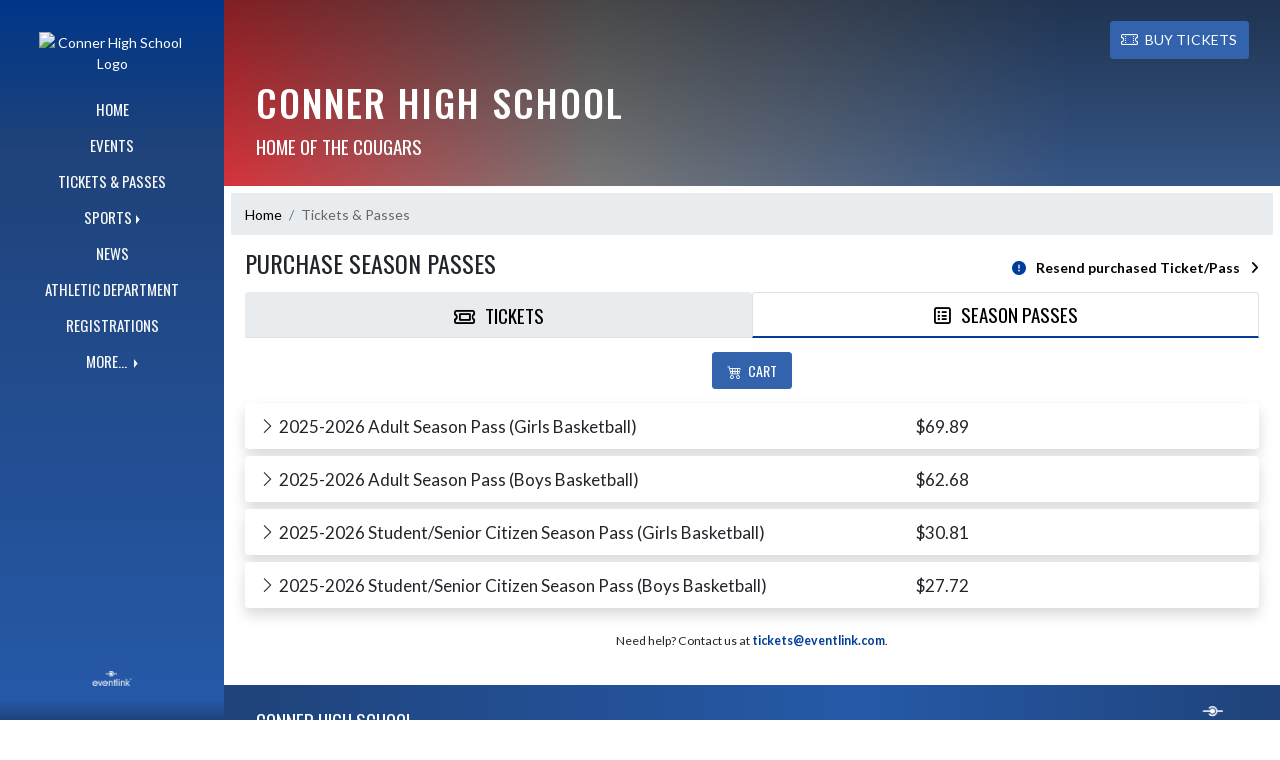

--- FILE ---
content_type: text/html; charset=utf-8
request_url: https://connerhsathletics.com/Tickets/Passes
body_size: 10537
content:

<!DOCTYPE html>
<html lang="en">
<head>
    <meta charset="utf-8" />
    <meta name="viewport" content="width=device-width, initial-scale=1.0" />
    <title>Tickets - Conner High School</title>
    <meta name="description" content="" />
    <meta property="og:image" content="https://static.eventlink.com/public/12523d8a-830d-402d-adb5-76466ef61c22/5a7884b0-fc4b-4642-95a1-9d63f2c91eb8/blob" />
    <meta name="twitter:image" content="https://static.eventlink.com/public/12523d8a-830d-402d-adb5-76466ef61c22/5a7884b0-fc4b-4642-95a1-9d63f2c91eb8/blob" />
    <link href="https://cdn.jsdelivr.net/npm/bootstrap@5.1.3/dist/css/bootstrap.min.css" rel="stylesheet" crossorigin="anonymous">
    <link rel="stylesheet" href="/lib/mobiscroll/css/mobiscroll.jquery.min.css?v=_hDjU0bS-9Af_yN-psDaKyTWMWbW_pKiuvq3iNJPeq4">
    
        <link rel="shortcut icon" type="image/x-icon" href="https://static.eventlink.com/public/12523d8a-830d-402d-adb5-76466ef61c22/5a7884b0-fc4b-4642-95a1-9d63f2c91eb8/blob" />
    <style>
        :root {
            --primary-color: #003c99;
            --tinted10-color: #194FA3FF;
            --tinted15-color: #2659A8FF;
            --tinted20-color: #3363ADFF;
            --tinted60-color: #99B1D6FF;
            --tinted90-color: #E5EBF4FF;
            --shaded-color: #003689FF;
            --shaded30-color: #002A6BFF;
            --secondary-color: #d31d26;
            --secondary-tinted10-color: #D7333BFF;
            --averageGrey: #686868FF;
            --primarySaturationCap: #1F437AFF;
            
            --primary-gallery-gradient-start: #003c9977;
            --primary-gallery-gradient-end: #003c9999;
        }
    </style>


    <script>window.onContentReady = function (callback) { if (document.readyState === 'loading') { document.addEventListener('DOMContentLoaded', callback); } else { callback(); } }</script>
    <link rel="stylesheet" href="/css/site.css?v=djffmhWbscjMd1d_zVCOeqO8Ho7WLdEPbDpgLQvgK_o" />
    <link rel="stylesheet" href="https://cdn.jsdelivr.net/npm/bootstrap-icons@1.11.0/font/bootstrap-icons.css">
    
    <link rel="stylesheet" href="/css/fontawesome.css">
    <link rel="stylesheet" href="/css/brands.css">
    <link rel="stylesheet" href="/css/solid.css">
    <link rel="stylesheet" href="/css/regular.css">
    <link rel="stylesheet" href="/css/all.css">
    
    <link rel="preconnect" href="https://fonts.googleapis.com">
    <link rel="preconnect" href="https://fonts.gstatic.com" crossorigin>
    <link href="https://fonts.googleapis.com/css2?family=Oswald:wght@200..700&display=swap" rel="stylesheet">
    <link href="https://fonts.googleapis.com/css2?family=Lato:ital,wght@0,100;0,300;0,400;0,700;0,900;1,100;1,300;1,400;1,700;1,900&display=swap" rel="stylesheet">
    <link rel="stylesheet" href="https://fonts.googleapis.com/icon?family=Material+Icons">
    <link rel="stylesheet" href="https://cdn.jsdelivr.net/npm/@splidejs/splide@latest/dist/css/splide.min.css">
    <link href="//cdn.jsdelivr.net/npm/featherlight@1.7.14/release/featherlight.min.css" type="text/css" rel="stylesheet"/>
    <link href="//cdn.jsdelivr.net/npm/featherlight@1.7.14/release/featherlight.gallery.min.css" type="text/css" rel="stylesheet"/>
        <script async defer data-domain="12523d8a-830d-402d-adb5-76466ef61c22" src="https://plausible.io/js/plausible.outbound-links.js"></script>
    <script>
        (function(){var w=window;var ic=w.Intercom;if(typeof ic==="function"){ic('reattach_activator');ic('update',w.intercomSettings);}else{var d=document;var i=function(){i.c(arguments);};i.q=[];i.c=function(args){i.q.push(args);};w.Intercom=i;var l=function(){var s=d.createElement('script');s.type='text/javascript';s.async=true;s.src='https://widget.intercom.io/widget/' + "p0b1hik6";var x=d.getElementsByTagName('script')[0];x.parentNode.insertBefore(s, x);};if(document.readyState==='complete'){l();}else if(w.attachEvent){w.attachEvent('onload',l);}else{w.addEventListener('load',l,false);}}})();
    </script>
                        
</head>
<body>
        <div class="custom-flex overflow-hidden">
            <div class="d-none d-md-block">
                <div class="d-print-none">
                    
<div class="h-100 w-side-nav">
    <div class="side-nav w-side-nav d-none custom-flex flex-column gradient-navbar ">
        <div class="d-flex container text-center">
                <a class="d-flex mx-auto" href="/">
                    <img src="https://static.eventlink.com/public/12523d8a-830d-402d-adb5-76466ef61c22/5a7884b0-fc4b-4642-95a1-9d63f2c91eb8/blob" alt="Conner High School Logo" class="site-logo" />
                </a>
        </div>
        <ul class="navbar-nav mt-4 f4 desktop-view-menu">
            
    <li class="nav-item">
        <a class="nav-link text-light" href="/">HOME</a>
    </li>
    <li class="nav-item">
        <a class="nav-link text-light" href="/Events">EVENTS</a>
    </li>
         <li class="nav-item">
            <a class="nav-link text-light" href="/Tickets/Passes">TICKETS &amp; PASSES</a>
        </li>
    
    
    <li class="nav-item dropend info-menu">
        <a href="#" class="nav-link text-light dropdown-toggle" data-bs-toggle="dropdown" aria-expanded="false">SPORTS</a>      
        <div class="dropdown-menu bg-dropend">
            <a class="dropdown-item text-light" href="/Teams/Fall">Fall</a>
            <a class="dropdown-item text-light" href="/Teams/Winter">Winter</a> 
            <a class="dropdown-item text-light" href="/Teams/Spring">Spring</a> 
            <a class="dropdown-item text-light" href="/Teams/Summer">Summer</a> 
        </div>
    </li>    
    <li class="nav-item">
        <a class="nav-link text-light" href="/News">NEWS</a>
    </li>
    <li class="nav-item">
        <a class="nav-link text-light" href="/AthleticDepartment">ATHLETIC DEPARTMENT</a>
    </li>
    <li class="nav-item">
        <a class="nav-link text-light" href="/Registrations">REGISTRATIONS</a>
    </li>
    
    
    
        <li class="nav-item  dropend info-menu">
            <a class="nav-link text-light dropdown-toggle" href="#" data-bs-toggle="dropdown" aria-expanded="false">
                MORE...
            </a>
            <div class="dropdown-menu big-menu-container bg-dropend menu-sizing" id="moreMenu">
                <div id="row" class="row" style="text-align: center; max-height: 100vh; overflow: scroll;">
                            <div class="col-lg-30-percent" style="display: inline-block">
                                <h6 class="text-light col-lg-12 dropdown-header"
                                    style="background-color: var(--shaded-color); text-transform: none; opacity: 100% !important">
                                    MORE...</h6>
                                    <a class="text-light col-lg-12 dropdown-item" href="https://khsaa.org/forms/ge04-total-requiredge04andoptionalppe01.pdf" target="_blank"
                                       rel="noopener" style="display: block">
                                        KHSAA Physical Form <i class="bi bi-box-arrow-up-right ps-1 align-text-top"
                                                       style="font-size:0.6rem;"></i>
                                    </a>
                                    <a class="text-light col-lg-12 dropdown-item" href="https://boone-ky.finalforms.com" target="_blank"
                                       rel="noopener" style="display: block">
                                        FinalForms <i class="bi bi-box-arrow-up-right ps-1 align-text-top"
                                                       style="font-size:0.6rem;"></i>
                                    </a>
                                    <a class="text-light col-lg-12 dropdown-item" href="https://shop.game-one.com/kentucky/hebron/conner-cougars/conner-cougars-all-school-spirit-wear" target="_blank"
                                       rel="noopener" style="display: block">
                                        School Spirit Store <i class="bi bi-box-arrow-up-right ps-1 align-text-top"
                                                       style="font-size:0.6rem;"></i>
                                    </a>
                            </div>
                    <div class="big-menu"></div>
                </div>
            </div>
        </li>
        
    <style>
        @media (max-width: 768px) {
            .col-lg-30-percent {
                width: 100%;
                margin-left: 0;
            }
            
            .big-menu-container {
                max-width: 100%;
            }
        }
    </style>


        </ul>
        <div id="social-icons container" class=" mt-auto">
            <div class="row mx-0 justify-content-around">
                <a class="social-icon bg-el-icon" href="https://eventlink.com/login" target="_blank">
                    <img src="/images/EL-logo-white.png" class="el-icon" alt="Eventlink Logo"/>                
                </a>
            </div>
        </div>
    </div>
</div>

                </div>
            </div>
            <div class="d-flex flex-column flex-grow-1 min-vh-100">
                <div class="d-flex flex-column">
                    <header class="d-print-none">
                        


    <nav class="navbar navbar-expand-custom navbar-toggleable-lg navbar-dark gradient-navbar">
        <div class="container" >
            <div class="navbar-brand" style="height:auto; width:15%">
                    <a class="d-flex mx-auto" href="/">
                        <img src="https://static.eventlink.com/public/12523d8a-830d-402d-adb5-76466ef61c22/5a7884b0-fc4b-4642-95a1-9d63f2c91eb8/blob" alt="Conner High School Logo" class="img-fluid site-logo-header" />
                    </a>
            </div>
                <a role="button" class="btn custom-none rounded" href="/Tickets/Passes">
                    <i class="bi bi-ticket-perforated larger"></i><span class="d-none d-sm-block ps-2"> BUY TICKETS</span>
                </a>
            
            <a href="/Announcements">
                <span id="ring-mobile" class="ring-mobile ping d-none"></span>
                <i id="notification-bell" class="bi bi-bell-fill bell-size bell-icon-mobile d-none position-relative">
                    <span id="announcements-count" class="position-absolute top-0 start-120 translate-middle badge rounded-pill bg-secondary">
                        <span class="visually-hidden">announcements</span>
                    </span>
                </i>
            </a>        
                   
            <button class="navbar-toggler" type="button" data-bs-toggle="collapse" data-bs-target=".navbar-collapse" aria-controls="navbarSupportedContent"
                    aria-expanded="false" aria-label="Toggle navigation">
                <span class="navbar-toggler-icon"></span>
            </button>
            <div class="navbar-collapse collapse">
                <ul class="navbar-nav f2 mobile-view-menu">
                    
    <li class="nav-item">
        <a class="nav-link text-light" href="/">HOME</a>
    </li>
    <li class="nav-item">
        <a class="nav-link text-light" href="/Events">EVENTS</a>
    </li>
         <li class="nav-item">
            <a class="nav-link text-light" href="/Tickets/Passes">TICKETS &amp; PASSES</a>
        </li>
    
    
    <li class="nav-item dropend info-menu">
        <a href="#" class="nav-link text-light dropdown-toggle" data-bs-toggle="dropdown" aria-expanded="false">SPORTS</a>      
        <div class="dropdown-menu bg-dropend">
            <a class="dropdown-item text-light" href="/Teams/Fall">Fall</a>
            <a class="dropdown-item text-light" href="/Teams/Winter">Winter</a> 
            <a class="dropdown-item text-light" href="/Teams/Spring">Spring</a> 
            <a class="dropdown-item text-light" href="/Teams/Summer">Summer</a> 
        </div>
    </li>    
    <li class="nav-item">
        <a class="nav-link text-light" href="/News">NEWS</a>
    </li>
    <li class="nav-item">
        <a class="nav-link text-light" href="/AthleticDepartment">ATHLETIC DEPARTMENT</a>
    </li>
    <li class="nav-item">
        <a class="nav-link text-light" href="/Registrations">REGISTRATIONS</a>
    </li>
    
    
    
        <li class="nav-item  dropend info-menu">
            <a class="nav-link text-light dropdown-toggle" href="#" data-bs-toggle="dropdown" aria-expanded="false">
                MORE...
            </a>
            <div class="dropdown-menu big-menu-container bg-dropend menu-sizing" id="moreMenu">
                <div id="row" class="row" style="text-align: center; max-height: 100vh; overflow: scroll;">
                            <div class="col-lg-30-percent" style="display: inline-block">
                                <h6 class="text-light col-lg-12 dropdown-header"
                                    style="background-color: var(--shaded-color); text-transform: none; opacity: 100% !important">
                                    MORE...</h6>
                                    <a class="text-light col-lg-12 dropdown-item" href="https://khsaa.org/forms/ge04-total-requiredge04andoptionalppe01.pdf" target="_blank"
                                       rel="noopener" style="display: block">
                                        KHSAA Physical Form <i class="bi bi-box-arrow-up-right ps-1 align-text-top"
                                                       style="font-size:0.6rem;"></i>
                                    </a>
                                    <a class="text-light col-lg-12 dropdown-item" href="https://boone-ky.finalforms.com" target="_blank"
                                       rel="noopener" style="display: block">
                                        FinalForms <i class="bi bi-box-arrow-up-right ps-1 align-text-top"
                                                       style="font-size:0.6rem;"></i>
                                    </a>
                                    <a class="text-light col-lg-12 dropdown-item" href="https://shop.game-one.com/kentucky/hebron/conner-cougars/conner-cougars-all-school-spirit-wear" target="_blank"
                                       rel="noopener" style="display: block">
                                        School Spirit Store <i class="bi bi-box-arrow-up-right ps-1 align-text-top"
                                                       style="font-size:0.6rem;"></i>
                                    </a>
                            </div>
                    <div class="big-menu"></div>
                </div>
            </div>
        </li>
        
    <style>
        @media (max-width: 768px) {
            .col-lg-30-percent {
                width: 100%;
                margin-left: 0;
            }
            
            .big-menu-container {
                max-width: 100%;
            }
        }
    </style>


                </ul>
            </div>
        </div>
    </nav>
    <div id="header-bg-img">
            <div id="header-bg-inner" class="container" style="background-image:url('https://static.eventlink.com/public/12523d8a-830d-402d-adb5-76466ef61c22/ee163aa1-7ff2-442b-b36a-39a15ced5a34/b334c723-6107-492c-8a04-39b6ff5df805.gif')"></div>
    </div>
    <div class="gradient-header gradient-header-layout"></div>
    <div id="banner">
        <div class="gradient-overlay">
            <div class="container text-white pt-4 pb-4 d-md-block d-flex flex-column-reverse">
                <div class="d-md-flex justify-content-end mx-4">
                        <a role="button" class="btn rounded text-white custom-flex align-items-center d-none bg-tinted20-color" style="max-height:3rem;" href="/Tickets/Passes">
                            <i class="bi bi-ticket-perforated me-2" style="font-size:larger"></i>BUY TICKETS
                        </a>
                </div>
                <div class="d-flex justify-content-between align-items-center mt-4 mx-4">
                    <div>
                        <h1 class="text-uppercase h1-smaller">Conner High School</h1>
                        <h2 class="text-uppercase h2-smaller">Home of the Cougars</h2>
                    </div>
                    <div class="d-none d-lg-block animate">
                        

                    </div>            
                </div>
            </div>
        </div>
    </div>

<script>
    window.onContentReady(() => {
        if (document.getElementById('score-ticker')) {
            var splide = new Splide('#score-ticker', {
                type: 'loop',
                perPage: 1,
                perMove: 1,
                //rewind: true,
                autoWidth: true,
                pagination: false,
                pauseOnHover: true,
                pauseOnFocus: true,
                autoplay: false,
                interval: 4000
            });
            
            splide.on('overflow', function (isOverflowing) {
                splide.go(0);
                
                splide.options = {
                    arrows: isOverflowing,
                    drag: isOverflowing,
                    clones: isOverflowing ? undefined : 0,
                    autoplay: isOverflowing
                };
            });
            
            splide.mount();
        }
    });
</script>
                    </header>
                </div>

                <div class="d-flex flex-column flex-grow-1">
                    <main class="d-flex flex-column flex-grow-1 justify-content-between">
                        


<div class="container px-0 mb-4" id="tickets-page">  
    
<nav aria-label="breadcrumb" class="d-print-none">
    <ol class="breadcrumb mx-2 mt-2">
            <li class="breadcrumb-item " ><a href="/" class="link breadcrumb-link">Home</a></li>
            <li class="breadcrumb-item active" aria-current=&quot;page&quot;><a class="breadcrumb-end">Tickets &amp; Passes</a></li>
    </ol>
</nav>
    <div class="row mx-4 mb-2 align-items-center">
        <h2 class="col-lg-8 f1 text-uppercase" id="tickets-page-title">Purchase Season Passes</h2>
        <div class="col-auto position-relative align-content-center ms-auto">
            <a class="white-override row d-flex flex-row-reverse" style="color: initial; top: 20%;" href="https://public.eventlink.com/tickets/resend-tickets">
                <div class="col-auto"><i class="fa-solid fa-angle-right"></i></div>
                <div class="col-auto d-flex fw-bold justify-content-center icon-text text-end">Resend purchased Ticket/Pass</div>
                <div class="col-auto"><i class="white-override fa-solid fa-circle-exclamation" style="color: var(--primary-color);"></i></div>
            </a>
        </div>
    </div>
        <div class="row">
            <nav class="container mx-4  no-flex-shrink">
                <div class="nav nav-tabs" id="nav-tab" role="tablist">
                    <button data-bs-target="#tickets" class="col-6 nav-link  f2 tab-tickets-styled tickets-heading" data-bs-toggle="tab" onclick="setPageTitle('Purchase Tickets')"><i class="fa-regular fa-ticket" style="padding-right: 10px"></i>Tickets</button>
                    <button data-bs-target="#passes" class="col-6 nav-link active f2 tab-tickets-styled tickets-heading" data-bs-toggle="tab" onclick="setPageTitle('Purchase Season Passes')"><i class="fa-regular fa-square-list" style="padding-right: 10px"></i>Season Passes</button>
                </div>
            </nav>
        </div>
    <div class="row">
        <div class="container mx-4  no-flex-shrink">
            <div class="tab-content" id="nav-tabContent">
                <div class="tab-pane " id="tickets">
                        <div class="container px-0 mb-2">   
                            <div class="row">
                                <div class="col-xs-12 col-sm-6">
                                    <div class="input-group py-1">
                                        <div class="input-group-prepend">
                                            <div class="input-group-text"><i class="bi bi-geo-alt"></i></div>
                                        </div>
                                        <label for="filterTicketsLocation" class="col-sm-2 col-form-label visually-hidden">Location Filter</label>
                                        <select id="filterTicketsLocation" class="form-control custom-select" onchange="onFilterChanged(this);" data-filter-name="location">
                                            <option value="">Location - ALL</option>
                                                <option value="Conner High School">Conner High School</option>
                                        </select>
                                    </div>
                                </div>
                                <div class="col-xs-12 col-sm-6 ps-sm-2">
                                    <div class="input-group py-1">
                                        <div class="input-group-prepend">
                                            <div class="input-group-text"><i class="bi bi-people"></i></div>
                                        </div>
                                        <label for="ticketsFilterCalendar" class="col-sm-2 col-form-label visually-hidden">Team/Calendar Filter</label>
                                        <select id="ticketsFilterCalendar" class="form-control custom-select" onchange="onFilterChanged(this);" data-filter-name="calendar">
                                            <option value="">Team/Calendar - ALL</option>
                                                <option value="Basketball (Boys Varsity)">Basketball (Boys Varsity)</option>
                                                <option value="Basketball (Girls Freshman)">Basketball (Girls Freshman)</option>
                                                <option value="Basketball (Girls Junior Varsity)">Basketball (Girls Junior Varsity)</option>
                                                <option value="Basketball (Girls Varsity)">Basketball (Girls Varsity)</option>
                                                <option value="Conner High School">Conner High School</option>
                                        </select>
                                    </div>
                                </div>
                            </div>
                        </div>
                            <div class="container px-0 filterable-ticket-row text-dark">   
                                <div class="card shadow py-1 mb-2">
                                    <div class="card-header">
                                        <a id="ticket-2-chevron-icon" class="btn-tickets f3 mb-1" href="#" role="button" onclick="toggleIcon('ticket', 2)" data-bs-toggle="collapse" data-bs-target="#ticket-2-details"  aria-expanded="false" aria-controls="ticket-2-details">
                                            <div class="container-fluid">
                                                <div class="row text-dark">
                                                    <div class="col-auto">
                                                        <i class="bi bi-chevron-right"></i>
                                                    </div>
                                                    <div class="col px-1">
                                                            <div data-filter-location="Conner High School" data-filter-calendar="Basketball (Girls Freshman)">
                                                                <span class="badge bg-primary">Basketball (Girls Freshman)</span>
                                                                <span class="badge bg-tinted20-color">Wednesday</span>
                                                                1/21/26 7:15 PM EST | DIXIE HEIGHTS HIGH SCHOOL
                                                            </div>
                                                    </div>
                                                </div>
                                            </div>    
                                        </a>
                                    </div>

                                    <div class="collapse" id="ticket-2-details">
                                        <div class="card-body ">
                                            <div class="row">
                                                <div class="col-md-6">
                                                    <h4 class="fw-bold">Event Details</h4>
                                                    <hr/>
                                                        <span><b>Calendar: </b> <span>Basketball (Girls Freshman)</span><br/></span>
                                                        <span><b>Event: </b> <span>DIXIE HEIGHTS HIGH SCHOOL</span><br/></span>
                                                            <span><b>Location: </b> <span>Conner High School</span><br/></span>
                                                        <span><b>Starts At: </b> <span>Jan. 21, 2026 7:15 PM EST</span></span>
                                                            <span><br/><b>Opponent: </b> DIXIE HEIGHTS HIGH SCHOOL</span>
                                                </div>
                                                <div class="col-md-6">
                                                    <h4 class="fw-bold">Tickets</h4>
                                                    <hr/>
                                                    <div class="container px-0 mb-4">
                                                        <a role="button" class="btn rounded f4 justify-content-center w-100" href='https://public.eventlink.com/tickets?t=169310' target="_blank">     
                                                            <i class="bi bi-ticket-perforated me-2" style="font-size:larger"></i>
                                                            Purchase Tickets
                                                        </a>
                                                    </div>
                                                        <p class="mb-0">Single Ticket:</p>
                                                        <ul class="mb-0">
                                                                <li>
                                                                    General Admission - $7.85              
                                                                </li>
                                                                <li>
                                                                    Student/Senior Citizen - $3.85              
                                                                </li>
                                                        </ul>
                                                </div>
                                            </div>
                                        </div>
                                    </div>
                                </div>
                            </div>
                            <div class="container px-0 filterable-ticket-row text-dark">   
                                <div class="card shadow py-1 mb-2">
                                    <div class="card-header">
                                        <a id="ticket-3-chevron-icon" class="btn-tickets f3 mb-1" href="#" role="button" onclick="toggleIcon('ticket', 3)" data-bs-toggle="collapse" data-bs-target="#ticket-3-details"  aria-expanded="false" aria-controls="ticket-3-details">
                                            <div class="container-fluid">
                                                <div class="row text-dark">
                                                    <div class="col-auto">
                                                        <i class="bi bi-chevron-right"></i>
                                                    </div>
                                                    <div class="col px-1">
                                                            <div data-filter-location="Conner High School" data-filter-calendar="Basketball (Girls Varsity)">
                                                                <span class="badge bg-primary">Basketball (Girls Varsity)</span>
                                                                <span class="badge bg-tinted20-color">Friday</span>
                                                                1/23/26 8:00 PM EST | LARRY A. RYLE HIGH SCHOOL
                                                            </div>
                                                    </div>
                                                </div>
                                            </div>    
                                        </a>
                                    </div>

                                    <div class="collapse" id="ticket-3-details">
                                        <div class="card-body ">
                                            <div class="row">
                                                <div class="col-md-6">
                                                    <h4 class="fw-bold">Event Details</h4>
                                                    <hr/>
                                                        <span><b>Calendar: </b> <span>Basketball (Girls Varsity)</span><br/></span>
                                                        <span><b>Event: </b> <span>LARRY A. RYLE HIGH SCHOOL</span><br/></span>
                                                            <span><b>Location: </b> <span>Conner High School</span><br/></span>
                                                        <span><b>Starts At: </b> <span>Jan. 23, 2026 8:00 PM EST</span></span>
                                                            <span><br/><b>Opponent: </b> LARRY A. RYLE HIGH SCHOOL</span>
                                                </div>
                                                <div class="col-md-6">
                                                    <h4 class="fw-bold">Tickets</h4>
                                                    <hr/>
                                                    <div class="container px-0 mb-4">
                                                        <a role="button" class="btn rounded f4 justify-content-center w-100" href='https://public.eventlink.com/tickets?t=169809' target="_blank">     
                                                            <i class="bi bi-ticket-perforated me-2" style="font-size:larger"></i>
                                                            Purchase Tickets
                                                        </a>
                                                    </div>
                                                        <p class="mb-0">Single Ticket:</p>
                                                        <ul class="mb-0">
                                                                <li>
                                                                    General Admission - $7.85              
                                                                </li>
                                                                <li>
                                                                    Student/Senior Citizen - $3.85              
                                                                </li>
                                                        </ul>
                                                </div>
                                            </div>
                                        </div>
                                    </div>
                                </div>
                            </div>
                            <div class="container px-0 filterable-ticket-row text-dark">   
                                <div class="card shadow py-1 mb-2">
                                    <div class="card-header">
                                        <a id="ticket-4-chevron-icon" class="btn-tickets f3 mb-1" href="#" role="button" onclick="toggleIcon('ticket', 4)" data-bs-toggle="collapse" data-bs-target="#ticket-4-details"  aria-expanded="false" aria-controls="ticket-4-details">
                                            <div class="container-fluid">
                                                <div class="row text-dark">
                                                    <div class="col-auto">
                                                        <i class="bi bi-chevron-right"></i>
                                                    </div>
                                                    <div class="col px-1">
                                                            <div data-filter-location="Conner High School" data-filter-calendar="Basketball (Girls Freshman)">
                                                                <span class="badge bg-primary">Basketball (Girls Freshman)</span>
                                                                <span class="badge bg-tinted20-color">Tuesday</span>
                                                                1/27/26 4:30 PM EST | NOTRE DAME ACADEMY HIGH SCHOOL
                                                            </div>
                                                            <div data-filter-location="Conner High School" data-filter-calendar="Basketball (Girls Junior Varsity)">
                                                                <span class="badge bg-primary">Basketball (Girls Junior Varsity)</span>
                                                                <span class="badge bg-tinted20-color">Tuesday</span>
                                                                1/27/26 5:30 PM EST | NOTRE DAME ACADEMY HIGH SCHOOL
                                                            </div>
                                                            <div data-filter-location="Conner High School" data-filter-calendar="Basketball (Girls Varsity)">
                                                                <span class="badge bg-primary">Basketball (Girls Varsity)</span>
                                                                <span class="badge bg-tinted20-color">Tuesday</span>
                                                                1/27/26 7:00 PM EST | NOTRE DAME ACADEMY HIGH SCHOOL
                                                            </div>
                                                    </div>
                                                </div>
                                            </div>    
                                        </a>
                                    </div>

                                    <div class="collapse" id="ticket-4-details">
                                        <div class="card-body ">
                                            <div class="row">
                                                <div class="col-md-6">
                                                    <h4 class="fw-bold">Event Details</h4>
                                                    <hr/>
                                                        <span><b>Calendar: </b> <span>Basketball (Girls Freshman)</span><br/></span>
                                                        <span><b>Event: </b> <span>NOTRE DAME ACADEMY HIGH SCHOOL</span><br/></span>
                                                            <span><b>Location: </b> <span>Conner High School</span><br/></span>
                                                        <span><b>Starts At: </b> <span>Jan. 27, 2026 4:30 PM EST</span></span>
                                                            <span><br/><b>Opponent: </b> NOTRE DAME ACADEMY HIGH SCHOOL</span>
                                                            <br/>
                                                            <br/>
                                                        <span><b>Calendar: </b> <span>Basketball (Girls Junior Varsity)</span><br/></span>
                                                        <span><b>Event: </b> <span>NOTRE DAME ACADEMY HIGH SCHOOL</span><br/></span>
                                                            <span><b>Location: </b> <span>Conner High School</span><br/></span>
                                                        <span><b>Starts At: </b> <span>Jan. 27, 2026 5:30 PM EST</span></span>
                                                            <span><br/><b>Opponent: </b> NOTRE DAME ACADEMY HIGH SCHOOL</span>
                                                            <br/>
                                                            <br/>
                                                        <span><b>Calendar: </b> <span>Basketball (Girls Varsity)</span><br/></span>
                                                        <span><b>Event: </b> <span>NOTRE DAME ACADEMY HIGH SCHOOL</span><br/></span>
                                                            <span><b>Location: </b> <span>Conner High School</span><br/></span>
                                                        <span><b>Starts At: </b> <span>Jan. 27, 2026 7:00 PM EST</span></span>
                                                            <span><br/><b>Opponent: </b> NOTRE DAME ACADEMY HIGH SCHOOL</span>
                                                </div>
                                                <div class="col-md-6">
                                                    <h4 class="fw-bold">Tickets</h4>
                                                    <hr/>
                                                    <div class="container px-0 mb-4">
                                                        <a role="button" class="btn rounded f4 justify-content-center w-100" href='https://public.eventlink.com/tickets?t=170724' target="_blank">     
                                                            <i class="bi bi-ticket-perforated me-2" style="font-size:larger"></i>
                                                            Purchase Tickets
                                                        </a>
                                                    </div>
                                                        <p class="mb-0">Single Ticket:</p>
                                                        <ul class="mb-0">
                                                                <li>
                                                                    General Admission - $7.85              
                                                                </li>
                                                                <li>
                                                                    Student/Senior Citizen - $3.85              
                                                                </li>
                                                        </ul>
                                                </div>
                                            </div>
                                        </div>
                                    </div>
                                </div>
                            </div>
                            <div class="container px-0 filterable-ticket-row text-dark">   
                                <div class="card shadow py-1 mb-2">
                                    <div class="card-header">
                                        <a id="ticket-5-chevron-icon" class="btn-tickets f3 mb-1" href="#" role="button" onclick="toggleIcon('ticket', 5)" data-bs-toggle="collapse" data-bs-target="#ticket-5-details"  aria-expanded="false" aria-controls="ticket-5-details">
                                            <div class="container-fluid">
                                                <div class="row text-dark">
                                                    <div class="col-auto">
                                                        <i class="bi bi-chevron-right"></i>
                                                    </div>
                                                    <div class="col px-1">
                                                            <div data-filter-location="Conner High School" data-filter-calendar="Basketball (Boys Varsity)">
                                                                <span class="badge bg-primary">Basketball (Boys Varsity)</span>
                                                                <span class="badge bg-tinted20-color">Monday</span>
                                                                2/16/26 7:00 PM EST | ELDER HIGH SCHOOL
                                                            </div>
                                                    </div>
                                                </div>
                                            </div>    
                                        </a>
                                    </div>

                                    <div class="collapse" id="ticket-5-details">
                                        <div class="card-body ">
                                            <div class="row">
                                                <div class="col-md-6">
                                                    <h4 class="fw-bold">Event Details</h4>
                                                    <hr/>
                                                        <span><b>Calendar: </b> <span>Basketball (Boys Varsity)</span><br/></span>
                                                        <span><b>Event: </b> <span>ELDER HIGH SCHOOL</span><br/></span>
                                                            <span><b>Location: </b> <span>Conner High School</span><br/></span>
                                                        <span><b>Starts At: </b> <span>Feb. 16, 2026 7:00 PM EST</span></span>
                                                            <span><br/><b>Opponent: </b> ELDER HIGH SCHOOL</span>
                                                </div>
                                                <div class="col-md-6">
                                                    <h4 class="fw-bold">Tickets</h4>
                                                    <hr/>
                                                    <div class="container px-0 mb-4">
                                                        <a role="button" class="btn rounded f4 justify-content-center w-100" href='https://public.eventlink.com/tickets?t=170437' target="_blank">     
                                                            <i class="bi bi-ticket-perforated me-2" style="font-size:larger"></i>
                                                            Purchase Tickets
                                                        </a>
                                                    </div>
                                                        <p class="mb-0">Single Ticket:</p>
                                                        <ul class="mb-0">
                                                                <li>
                                                                    General Admission - $7.85              
                                                                </li>
                                                                <li>
                                                                    Student/Senior Citizen - $3.85              
                                                                </li>
                                                        </ul>
                                                </div>
                                            </div>
                                        </div>
                                    </div>
                                </div>
                            </div>
                            <div class="container px-0 filterable-ticket-row text-dark">   
                                <div class="card shadow py-1 mb-2">
                                    <div class="card-header">
                                        <a id="ticket-6-chevron-icon" class="btn-tickets f3 mb-1" href="#" role="button" onclick="toggleIcon('ticket', 6)" data-bs-toggle="collapse" data-bs-target="#ticket-6-details"  aria-expanded="false" aria-controls="ticket-6-details">
                                            <div class="container-fluid">
                                                <div class="row text-dark">
                                                    <div class="col-auto">
                                                        <i class="bi bi-chevron-right"></i>
                                                    </div>
                                                    <div class="col px-1">
                                                            <div data-filter-location="" data-filter-calendar="Conner High School">
                                                                <span class="badge bg-primary">Conner High School</span>
                                                                <span class="badge bg-tinted20-color">Tuesday</span>
                                                                3/3/26 6:00 PM EST | Music Department Concert
                                                            </div>
                                                    </div>
                                                </div>
                                            </div>    
                                        </a>
                                    </div>

                                    <div class="collapse" id="ticket-6-details">
                                        <div class="card-body ">
                                            <div class="row">
                                                <div class="col-md-6">
                                                    <h4 class="fw-bold">Event Details</h4>
                                                    <hr/>
                                                        <span><b>Calendar: </b> <span>Conner High School</span><br/></span>
                                                        <span><b>Event: </b> <span>Music Department Concert</span><br/></span>
                                                        <span><b>Starts At: </b> <span>Mar. 3, 2026 6:00 PM EST</span></span>
                                                </div>
                                                <div class="col-md-6">
                                                    <h4 class="fw-bold">Tickets</h4>
                                                    <hr/>
                                                    <div class="container px-0 mb-4">
                                                        <a role="button" class="btn rounded f4 justify-content-center w-100" href='https://public.eventlink.com/tickets?t=164329' target="_blank">     
                                                            <i class="bi bi-ticket-perforated me-2" style="font-size:larger"></i>
                                                            Purchase Tickets
                                                        </a>
                                                    </div>
                                                        <p class="mb-0">Single Ticket:</p>
                                                        <ul class="mb-0">
                                                                <li>
                                                                    General Admission - $5.85              
                                                                </li>
                                                                <li>
                                                                    Student/Senior Citizen - $3.85              
                                                                </li>
                                                        </ul>
                                                </div>
                                            </div>
                                        </div>
                                    </div>
                                </div>
                            </div>
                </div>
                <div class="tab-pane active" id="passes">
                            <div class="container py-3">
                                <div class="row">
                                     <a class="btn btn-lg rounded f4 mx-auto w-auto" href="/Cart">
                                        <i class="bi bi-cart4 me-2"></i><span id="pass-cart-button" class="text-uppercase">CART</span>
                                    </a>
                                </div>
                            </div>
                                <div class="container px-0">   
                                    <div class="card shadow py-1 mb-2 text-dark">
                                        <div class="card-header">
                                        <a id="pass-2-chevron-icon" class="btn-tickets f3 mb-1" onclick="toggleIcon('pass', 2)" data-bs-toggle="collapse" data-bs-target="#season-pass-2-details"  aria-expanded="false" aria-controls="season-pass-2-details"> 
                                            <div class="row">
                                                <div class="col-md-8">
                                                    <i class="bi bi-chevron-right"></i>
                                                    2025-2026 Adult Season Pass (Girls Basketball)
                                                </div>
                                                <div class="col-md-4">
$69.89                                                </div>
                                            </div>                     
                                        </a>
                                        </div>

                                        <div class="collapse" id="season-pass-2-details">
                                            <div class="card-body ">
                                                <div class="row">
                                                    <div class="col-md-7 pe-3">
                                                        <h4 class="fw-bold">Pass Information</h4>
                                                        <hr/> 
                                                        <p>
                                                        <span>
                                                            <b>Uses: </b> 
 <span>Admission to every eligible event.</span>                                                             <br/>
                                                        </span>                          
                                                        <span>
                                                            <b>Transferable: </b> 
 <span>This pass can only be used once per eligible event.</span>                                                             <br/>
                                                        </span>
                                                        <span >
                                                            <b>Validity: </b>
                                                            Valid for                                                                 <span>
                                                                    Basketball (Girls Varsity), Basketball (Girls Freshman), Basketball (Girls Junior Varsity)                                                                
                                                                </span>
                                                            events from 11/1/25 to 3/1/26.                                                        
                                                            <br/>
                                                        </span>
                                                        </p>
                                               
                                                    </div>
                                                    <div class="col-md-5 ps-0 ps-md-2 pt-3 pt-md-0 pe-3 pe-md-0">                                                    
                                                            <h4 class="fw-bold">Purchase</h4>
                                                        <hr/>
                                                        <form id="pass-form-2">
                                                                <div class="row py-2 pass-holder-row">
                                                                    <div class="col-xl-6 pe-xl-1">
                                                                        <input type="text" class="form-control pass-holder-name" placeholder="Pass Holder Name*" >
                                                                    </div>
                                                                    <div class="col-xl-6 ps-xl-1">
                                                                        <input type="text" class="form-control pass-holder-email" placeholder="Pass Holder Email">
                                                                    </div>
                                                                </div>
                                                            <small class="form-text text-muted">
                                                              * Required
                                                            </small>
                                                            <div class="container pt-3 px-0">
                                                                <button type="button" class="btn btn-lg rounded f4" onclick="addToCart('pass-form-2', 10116, '2025-2026 Adult Season Pass (Girls Basketball)', 69.89)"><i class="bi bi-plus"></i> Add to Cart</button>
                                                                <div class="pt-2 text-danger pass-form-error-text hide"></div>
                                                            </div>
                                                        </form>
                                                    </div>
                                                </div>
                                            </div>
                                        </div>
                                    </div>
                                </div>                        
                                <div class="container px-0">   
                                    <div class="card shadow py-1 mb-2 text-dark">
                                        <div class="card-header">
                                        <a id="pass-3-chevron-icon" class="btn-tickets f3 mb-1" onclick="toggleIcon('pass', 3)" data-bs-toggle="collapse" data-bs-target="#season-pass-3-details"  aria-expanded="false" aria-controls="season-pass-3-details"> 
                                            <div class="row">
                                                <div class="col-md-8">
                                                    <i class="bi bi-chevron-right"></i>
                                                    2025-2026 Adult Season Pass (Boys Basketball)
                                                </div>
                                                <div class="col-md-4">
$62.68                                                </div>
                                            </div>                     
                                        </a>
                                        </div>

                                        <div class="collapse" id="season-pass-3-details">
                                            <div class="card-body ">
                                                <div class="row">
                                                    <div class="col-md-7 pe-3">
                                                        <h4 class="fw-bold">Pass Information</h4>
                                                        <hr/> 
                                                        <p>
                                                        <span>
                                                            <b>Uses: </b> 
 <span>Admission to every eligible event.</span>                                                             <br/>
                                                        </span>                          
                                                        <span>
                                                            <b>Transferable: </b> 
 <span>This pass can only be used once per eligible event.</span>                                                             <br/>
                                                        </span>
                                                        <span >
                                                            <b>Validity: </b>
                                                            Valid for                                                                 <span>
                                                                    Basketball (Boys Varsity), Basketball (Boys Junior Varsity), Basketball (Boys Freshman)                                                                
                                                                </span>
                                                            events from 11/1/25 to 3/1/26.                                                        
                                                            <br/>
                                                        </span>
                                                        </p>
                                               
                                                    </div>
                                                    <div class="col-md-5 ps-0 ps-md-2 pt-3 pt-md-0 pe-3 pe-md-0">                                                    
                                                            <h4 class="fw-bold">Purchase</h4>
                                                        <hr/>
                                                        <form id="pass-form-3">
                                                                <div class="row py-2 pass-holder-row">
                                                                    <div class="col-xl-6 pe-xl-1">
                                                                        <input type="text" class="form-control pass-holder-name" placeholder="Pass Holder Name*" >
                                                                    </div>
                                                                    <div class="col-xl-6 ps-xl-1">
                                                                        <input type="text" class="form-control pass-holder-email" placeholder="Pass Holder Email">
                                                                    </div>
                                                                </div>
                                                            <small class="form-text text-muted">
                                                              * Required
                                                            </small>
                                                            <div class="container pt-3 px-0">
                                                                <button type="button" class="btn btn-lg rounded f4" onclick="addToCart('pass-form-3', 10117, '2025-2026 Adult Season Pass (Boys Basketball)', 62.68)"><i class="bi bi-plus"></i> Add to Cart</button>
                                                                <div class="pt-2 text-danger pass-form-error-text hide"></div>
                                                            </div>
                                                        </form>
                                                    </div>
                                                </div>
                                            </div>
                                        </div>
                                    </div>
                                </div>                        
                                <div class="container px-0">   
                                    <div class="card shadow py-1 mb-2 text-dark">
                                        <div class="card-header">
                                        <a id="pass-4-chevron-icon" class="btn-tickets f3 mb-1" onclick="toggleIcon('pass', 4)" data-bs-toggle="collapse" data-bs-target="#season-pass-4-details"  aria-expanded="false" aria-controls="season-pass-4-details"> 
                                            <div class="row">
                                                <div class="col-md-8">
                                                    <i class="bi bi-chevron-right"></i>
                                                    2025-2026 Student/Senior Citizen Season Pass (Girls Basketball)
                                                </div>
                                                <div class="col-md-4">
$30.81                                                </div>
                                            </div>                     
                                        </a>
                                        </div>

                                        <div class="collapse" id="season-pass-4-details">
                                            <div class="card-body ">
                                                <div class="row">
                                                    <div class="col-md-7 pe-3">
                                                        <h4 class="fw-bold">Pass Information</h4>
                                                        <hr/> 
                                                        <p>
                                                        <span>
                                                            <b>Uses: </b> 
 <span>Admission to every eligible event.</span>                                                             <br/>
                                                        </span>                          
                                                        <span>
                                                            <b>Transferable: </b> 
 <span>This pass can only be used once per eligible event.</span>                                                             <br/>
                                                        </span>
                                                        <span >
                                                            <b>Validity: </b>
                                                            Valid for                                                                 <span>
                                                                    Basketball (Girls Varsity), Basketball (Girls Freshman), Basketball (Girls Junior Varsity)                                                                
                                                                </span>
                                                            events from 11/1/25 to 3/1/26.                                                        
                                                            <br/>
                                                        </span>
                                                        </p>
                                               
                                                    </div>
                                                    <div class="col-md-5 ps-0 ps-md-2 pt-3 pt-md-0 pe-3 pe-md-0">                                                    
                                                            <h4 class="fw-bold">Purchase</h4>
                                                        <hr/>
                                                        <form id="pass-form-4">
                                                                <div class="row py-2 pass-holder-row">
                                                                    <div class="col-xl-6 pe-xl-1">
                                                                        <input type="text" class="form-control pass-holder-name" placeholder="Pass Holder Name*" >
                                                                    </div>
                                                                    <div class="col-xl-6 ps-xl-1">
                                                                        <input type="text" class="form-control pass-holder-email" placeholder="Pass Holder Email">
                                                                    </div>
                                                                </div>
                                                            <small class="form-text text-muted">
                                                              * Required
                                                            </small>
                                                            <div class="container pt-3 px-0">
                                                                <button type="button" class="btn btn-lg rounded f4" onclick="addToCart('pass-form-4', 10118, '2025-2026 Student/Senior Citizen Season Pass (Girls Basketball)', 30.81)"><i class="bi bi-plus"></i> Add to Cart</button>
                                                                <div class="pt-2 text-danger pass-form-error-text hide"></div>
                                                            </div>
                                                        </form>
                                                    </div>
                                                </div>
                                            </div>
                                        </div>
                                    </div>
                                </div>                        
                                <div class="container px-0">   
                                    <div class="card shadow py-1 mb-2 text-dark">
                                        <div class="card-header">
                                        <a id="pass-5-chevron-icon" class="btn-tickets f3 mb-1" onclick="toggleIcon('pass', 5)" data-bs-toggle="collapse" data-bs-target="#season-pass-5-details"  aria-expanded="false" aria-controls="season-pass-5-details"> 
                                            <div class="row">
                                                <div class="col-md-8">
                                                    <i class="bi bi-chevron-right"></i>
                                                    2025-2026 Student/Senior Citizen Season Pass (Boys Basketball)
                                                </div>
                                                <div class="col-md-4">
$27.72                                                </div>
                                            </div>                     
                                        </a>
                                        </div>

                                        <div class="collapse" id="season-pass-5-details">
                                            <div class="card-body ">
                                                <div class="row">
                                                    <div class="col-md-7 pe-3">
                                                        <h4 class="fw-bold">Pass Information</h4>
                                                        <hr/> 
                                                        <p>
                                                        <span>
                                                            <b>Uses: </b> 
 <span>Admission to every eligible event.</span>                                                             <br/>
                                                        </span>                          
                                                        <span>
                                                            <b>Transferable: </b> 
 <span>This pass can only be used once per eligible event.</span>                                                             <br/>
                                                        </span>
                                                        <span >
                                                            <b>Validity: </b>
                                                            Valid for                                                                 <span>
                                                                    Basketball (Boys Varsity), Basketball (Boys Junior Varsity), Basketball (Boys Freshman)                                                                
                                                                </span>
                                                            events from 11/1/25 to 3/1/26.                                                        
                                                            <br/>
                                                        </span>
                                                        </p>
                                               
                                                    </div>
                                                    <div class="col-md-5 ps-0 ps-md-2 pt-3 pt-md-0 pe-3 pe-md-0">                                                    
                                                            <h4 class="fw-bold">Purchase</h4>
                                                        <hr/>
                                                        <form id="pass-form-5">
                                                                <div class="row py-2 pass-holder-row">
                                                                    <div class="col-xl-6 pe-xl-1">
                                                                        <input type="text" class="form-control pass-holder-name" placeholder="Pass Holder Name*" >
                                                                    </div>
                                                                    <div class="col-xl-6 ps-xl-1">
                                                                        <input type="text" class="form-control pass-holder-email" placeholder="Pass Holder Email">
                                                                    </div>
                                                                </div>
                                                            <small class="form-text text-muted">
                                                              * Required
                                                            </small>
                                                            <div class="container pt-3 px-0">
                                                                <button type="button" class="btn btn-lg rounded f4" onclick="addToCart('pass-form-5', 10119, '2025-2026 Student/Senior Citizen Season Pass (Boys Basketball)', 27.72)"><i class="bi bi-plus"></i> Add to Cart</button>
                                                                <div class="pt-2 text-danger pass-form-error-text hide"></div>
                                                            </div>
                                                        </form>
                                                    </div>
                                                </div>
                                            </div>
                                        </div>
                                    </div>
                                </div>                        
                </div>
            </div>         
        </div>
    </div>
    <div class="text-center" style="padding: 14px;">
        <small>Need help? Contact us at <a class="link-primary link fw-bold" href="mailto:tickets@eventlink.com">tickets@eventlink.com</a>.</small>
    </div>
<script> window.Intercom('boot', {
    app_id: "p0b1hik6",
    });</script>
</div>

<div class="modal" tabindex="-1" id="addedToCartModal">
    <div class="modal-dialog">
        <div class="modal-content">
            <div class="modal-header">
                <h5 class="modal-title">Success!</h5>
                <button type="button" class="btn-close" data-bs-dismiss="modal" aria-label="Close">
                    <span aria-hidden="true">&times;</span>
                </button>
            </div>
            <div class="modal-body">
                <p>Your pass has been added to your cart successfully.</p>
            </div>
            <div class="modal-footer">
                <button type="button" class="btn btn-lg rounded btn-outline-secondary f4 text-uppercase" data-bs-dismiss="modal">Close</button>
                <a class="btn btn-lg rounded f4" href="/Cart">
                    <i class="bi bi-cart4 me-2"></i><span class="text-uppercase">Open Cart</span>
                </a>
            </div>
        </div>
    </div>
</div>

<style>
    .icon-text {
        padding-left: 10px;
        padding-right: 10px;
    }
    
    .link, .link:hover {
        color: #90D5FF;
    }

    .link-primary, .link-primary:hover {
        color: var(--primary-color);
    }
</style>

                    </main>
                </div>

                <div class="d-flex flex-column">
                    <footer>
                        
<div id="footer" class="p-4 gradient-footer">
    <div class="container text-white">
        <div class="row justify-content-between pb-2">
            <div class="col-auto px-0">
                <h2 class="text-uppercase">Conner High School</h2>
            </div>
            <div class="col-auto px-0">
                <p class=" text-xs-start text-md-end"> Powered By <img class="el-logo-footer" src="/images/EL-logo-white.png" alt="Eventlink logo"/></p> 
            </div>
        </div>
        <div class="row justify-content-between pb-2">
            <div class="w-auto">
                <div>3310 COUGAR PATH</div>
                <div></div>
                <div>HEBRON, KY 41048</div>
                <div>8593344400</div>
            </div>
            <div class="text-xs-start text-sm-end w-auto">
                <div>
                    <a href="https://sdiinnovations.com/privacy/">Privacy Policy</a>
                </div>
                <div>
                    <a href="https://sdiinnovations.com/terms/">Terms Of Service</a>
                </div>
                <div>
                    <div class="gtranslate_wrapper"></div>
                    <script>window.gtranslateSettings = {"default_language":"en","native_language_names":true,"detect_browser_language":true,"languages":["en","es"],"wrapper_selector":".gtranslate_wrapper"}</script>
                    <script src="https://cdn.gtranslate.net/widgets/latest/ln.js" defer></script>
                </div>
                    <button class="button-to-link" onclick="ToggleHighContrast()" type="submit" aria-pressed="false" aria-label="Toggle high contrast mode for better visibility">Toggle High Contrast Mode</button>
            </div>
        </div>
        <div class="row pt-3 justify-content-center" style="font-size:12px;"> &copy; 2026 - Conner High School All Rights Reserved</div>
    </div>
</div>

<script type="text/javascript">
    function ToggleHighContrast() {
        if (HasCookie("highContrast=true")) {
            document.cookie = "highContrast=; path=/;";
        } else {
            document.cookie = "highContrast=true; path=/;";
        }
        
        location.reload();
    }
    
    function HasCookie(cookieName) {
        return document.cookie.match(cookieName);
    }
</script>
                    </footer>
                </div>
            </div>
        </div>

    <script src="/lib/jquery/dist/jquery.min.js?v=9_aliU8dGd2tb6OSsuzixeV4y_faTqgFtohetphbbj0"></script>
    <script src="https://cdn.jsdelivr.net/npm/bootstrap@5.1.3/dist/js/bootstrap.bundle.min.js"  crossorigin="anonymous"></script>
    <script src="/lib/mobiscroll/js/mobiscroll.jquery.min.js?v=B4DGrceAFRPDdc1EkyOLSqqHd1xZ_FJRuMyIygweosE"></script>
    <script src="/js/site.js?v=U-j0AZeU7k_atMe-9VL0pMo3iiIbI9ZOIG9drHbrwTw"></script>    
    <script src="https://cdn.jsdelivr.net/npm/@splidejs/splide@latest/dist/js/splide.min.js"></script>
    <script src="https://cdnjs.cloudflare.com/ajax/libs/handlebars.js/4.0.7/handlebars.min.js"></script>
    <script src="https://unpkg.com/masonry-layout@4.2.2/dist/masonry.pkgd.min.js"></script>    
    <script src="https://unpkg.com/imagesloaded@5/imagesloaded.pkgd.min.js"></script>  
    <script src="//cdn.jsdelivr.net/npm/featherlight@1.7.14/release/featherlight.min.js" type="text/javascript" charset="utf-8"></script>
    <script src="//cdn.jsdelivr.net/npm/featherlight@1.7.14/release/featherlight.gallery.min.js" type="text/javascript" charset="utf-8"></script>
    <script src="//cdnjs.cloudflare.com/ajax/libs/detect_swipe/2.1.1/jquery.detect_swipe.min.js"></script>
    <script src="/js/pagination.min.js?v=c3ZuGOHCmmMhPJlzMcCMogPfs0n1-cpQLeSD4rZTylg"></script>
    <script src="https://js.stripe.com/v3/" async defer></script>    

    <script>
    $(function () {
      $('[data-bs-toggle="tooltip"]').tooltip()
    })
    
    eventlink = {
        organizationID: '12523d8a-830d-402d-adb5-76466ef61c22'    
    }
    </script>

    
    <script type="text/javascript">
        function toggleIcon(item, id) {
            $(`#${item}-${id}-chevron-icon`).find("i").toggleClass("bi-chevron-right bi-chevron-down");
        }
        
        function setPageTitle(title) {
            $("#tickets-page-title").text(title);
        }
        
        window.addEventListener("load", () => {
            updateCartCount();
        });
        
        const ticketsFilters = {};
        function onFilterChanged(box) {
            let $box = $(box);
            let filterName = $box.data('filter-name');
            ticketsFilters[filterName] = $box.val();
            updateFilterState();
        }
        
        function updateFilterState() {
            let $ticketRows = $('.filterable-ticket-row');
            $ticketRows.show();
            
            let locationFilter = ticketsFilters['location'];
            let calendarFilter = ticketsFilters['calendar'];
            
            for (let i = 0; i < $ticketRows.length; i++) {
                let $row = $($ticketRows[i]);
                if (locationFilter) {
                    let results = $row.filter(function(i, e) { 
                        let locations = $(e).find('[data-filter-location]');
                        return locations.filter(function(k, c) { return $(c).data('filter-location') === locationFilter; }).length > 0; 
                    });
                    if (results.length === 0) {
                        $row.hide();
                        continue;
                    }
                }
                
                if (calendarFilter) {
                    let results = $row.filter(function(i, e) {
                        let calendars = $(e).find('[data-filter-calendar]');
                        return calendars.filter(function(k, c) { return $(c).data('filter-calendar') === calendarFilter; }).length > 0;
                    });
                    if (results.length === 0) {
                        $row.hide();
                    }
                }
            }
            
            $('#divNoTicketsFilter').remove();
            let ticketsRows = $('.filterable-ticket-row:visible').length;
            if (ticketsRows === 0) {
                $('#tickets').append('<div class="text-center mt-4" id="divNoTicketsFilter"><p><i>There are no matching tickets currently for sale.</i></p></div>');             
            }
            
            if (window.history.replaceState) {
                let url = new URL(window.location.href);
                if (locationFilter) {
                    url.searchParams.set('l', locationFilter);
                }
                else {
                    url.searchParams.delete('l');
                }
                
                if (calendarFilter) {
                    url.searchParams.set('c', calendarFilter);
                }
                else {
                    url.searchParams.delete('c');
                }
                
                window.history.replaceState({}, null, url.toString());
            }
        }
        
        (function () { 
            let url = new URL(window.location.href);
            let locationFilter = url.searchParams.get('l');
            let calendarFilter = url.searchParams.get('c');
            
            let $locationFilterElement = $('#filterTicketsLocation');
            let $calendarFilterElement = $('#ticketsFilterCalendar');
            
            if (locationFilter) {
                ticketsFilters['location'] = locationFilter;
                if ($locationFilterElement.children("option").filter(function(i, e) { return $(e).text() === locationFilter; }).length === 0) {
                    let $option = $('<option></option>');
                    $option.prop('value', locationFilter)
                    $option.text(locationFilter);
                    $locationFilterElement.prepend($option);
                }
            }
            if (calendarFilter) {
                ticketsFilters['calendar'] = calendarFilter;
                if ($calendarFilterElement.children("option").filter(function(i, e) { return $(e).text() === calendarFilter; }).length === 0) {
                    let $option = $('<option></option>');
                    $option.prop('value', calendarFilter)
                    $option.text(calendarFilter);
                    $calendarFilterElement.prepend($option);
                }
            }
            
            $locationFilterElement.val(locationFilter);
            $calendarFilterElement.val(calendarFilter);
            
            updateFilterState();
        })();
    </script>
    <script src="/js/cart-actions.js?v=qTkiF1lAaZM9AFleQOJZ78EkRqzGitBOnxPjVvJ9Tgw"></script>

</body>
</html>


--- FILE ---
content_type: text/javascript
request_url: https://connerhsathletics.com/js/cart-actions.js?v=qTkiF1lAaZM9AFleQOJZ78EkRqzGitBOnxPjVvJ9Tgw
body_size: 917
content:

//var PassHolderInfo = {
//    name: string,
//    email: string,
//}

//class CartItem {
//    constructor(SeasonPassConfigurationID, PassHolders) {
//        this.SeasonPassConfigurationID = SeasonPassConfigurationID,
//        this.PassHolders = PassHolders
//    }
    
//}

function readCart() {
    let cartCacheEntryJson = localStorage.getItem(eventlink.organizationID + "-cart");
    if (!cartCacheEntryJson) {
        return [];
    }
    
    let cartCacheEntry = JSON.parse(cartCacheEntryJson);
    let cutOffDate = new Date();
    cutOffDate.setDate(cutOffDate.getDate() - 3);
    if (!cartCacheEntry.lastWrite || new Date(cartCacheEntry.lastWrite) < cutOffDate) {
        return [];
    }
    
    return cartCacheEntry.cart;
}

function writeCart(cartValue) {
    let cartCacheEntry = {
        lastWrite: new Date(),
        cart: cartValue
    };
    localStorage.setItem(eventlink.organizationID + "-cart", JSON.stringify(cartCacheEntry));
    updateCartCount();
}

function clearCart() {
    writeCart([]);
    updateCartCount();
}

function updateCartCount() {
    let $cartButton = $("#pass-cart-button");
    let cartCount = readCart().length;
    let cartText = "Cart";
    if (cartCount > 0) {
        cartText += " (" + cartCount + ")";
    }
    $cartButton.text(cartText);
}

function addToCart(passFormID, passConfigurationID, passTitle, passPriceDollars) {
    let $form = $("#" + passFormID);
    let $errorText = $(".pass-form-error-text", $form);
    $errorText.hide();
    
    function showFormError(message) {
        $errorText.text(message).show();
    }
    
    if ($form.length) {
        let passHolders = [];
        let $rows = $(".pass-holder-row", $form);
        
        // Map form inputs to objects
        for (let i = 0; i < $rows.length; i++) {
            let $row = $($rows[i]);
            $row.removeClass("bg-danger");
            let name = $(".pass-holder-name", $row).val();
            let email = $(".pass-holder-email", $row).val();
            
            if (name || email) {
                passHolders.push({
                    name,
                    email,
                    $sourceRow: $row
                });
            }
        }

        // Validate the list of objects
        if (!passHolders.length) {
            if ($rows.length > 1) {
                showFormError("At least one pass holder name is required.");
            } else {
                showFormError("Pass holder name is required.");
            }
            
            return;
        }
        
        for (let i = 0; i < passHolders.length; i++) {
            let pass = passHolders[i];
            if (pass.email && !pass.name) {
                pass.$sourceRow.addClass("bg-danger");
                showFormError("Pass holder name is required.")
                return;
            }

            if (pass.email && pass.email.indexOf("@") < 0) {
                pass.$sourceRow.addClass("bg-danger");
                showFormError("Pass holder email is not a valid email address.")
                return;
            }
        }
        
        // Add the list of passes to the cart
        let cart = readCart();
        for (let i = 0; i < passHolders.length; i++)
        {
            delete passHolders[i].$sourceRow;
        }
        cart.push({
            passConfigurationID,
            passTitle,
            passPriceDollars,
            passHolders
        })
        writeCart(cart);
        
        // Reset form state
        $("input", $form).val("");

        // Open confirmation modal
        $("#addedToCartModal").modal('show');
    }
}

function removeCartPassHolder(passIndex, holderIndex) {
    let cart = readCart();
    let pass = cart[passIndex];
    
    if (pass.passHolders.length === 1) {
        cart.splice(passIndex, 1);
    }  else {
        pass.passHolders.splice(holderIndex, 1);
    }
    
    writeCart(cart);
}